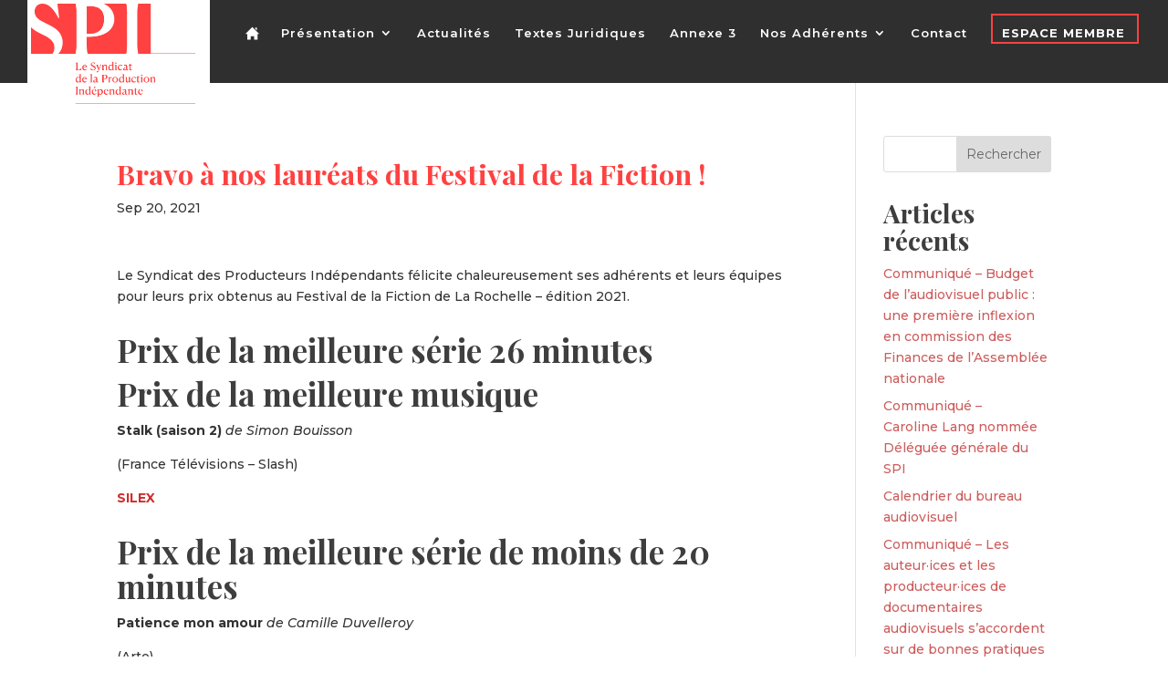

--- FILE ---
content_type: text/html; charset=utf-8
request_url: https://www.google.com/recaptcha/api2/anchor?ar=1&k=6LeRwvwUAAAAALq4phAhnCGS2OqKR2O7SyQp6Y4i&co=aHR0cHM6Ly9sZXNwaS5vcmc6NDQz&hl=en&v=PoyoqOPhxBO7pBk68S4YbpHZ&size=invisible&anchor-ms=20000&execute-ms=30000&cb=2ab01cfhog2j
body_size: 49692
content:
<!DOCTYPE HTML><html dir="ltr" lang="en"><head><meta http-equiv="Content-Type" content="text/html; charset=UTF-8">
<meta http-equiv="X-UA-Compatible" content="IE=edge">
<title>reCAPTCHA</title>
<style type="text/css">
/* cyrillic-ext */
@font-face {
  font-family: 'Roboto';
  font-style: normal;
  font-weight: 400;
  font-stretch: 100%;
  src: url(//fonts.gstatic.com/s/roboto/v48/KFO7CnqEu92Fr1ME7kSn66aGLdTylUAMa3GUBHMdazTgWw.woff2) format('woff2');
  unicode-range: U+0460-052F, U+1C80-1C8A, U+20B4, U+2DE0-2DFF, U+A640-A69F, U+FE2E-FE2F;
}
/* cyrillic */
@font-face {
  font-family: 'Roboto';
  font-style: normal;
  font-weight: 400;
  font-stretch: 100%;
  src: url(//fonts.gstatic.com/s/roboto/v48/KFO7CnqEu92Fr1ME7kSn66aGLdTylUAMa3iUBHMdazTgWw.woff2) format('woff2');
  unicode-range: U+0301, U+0400-045F, U+0490-0491, U+04B0-04B1, U+2116;
}
/* greek-ext */
@font-face {
  font-family: 'Roboto';
  font-style: normal;
  font-weight: 400;
  font-stretch: 100%;
  src: url(//fonts.gstatic.com/s/roboto/v48/KFO7CnqEu92Fr1ME7kSn66aGLdTylUAMa3CUBHMdazTgWw.woff2) format('woff2');
  unicode-range: U+1F00-1FFF;
}
/* greek */
@font-face {
  font-family: 'Roboto';
  font-style: normal;
  font-weight: 400;
  font-stretch: 100%;
  src: url(//fonts.gstatic.com/s/roboto/v48/KFO7CnqEu92Fr1ME7kSn66aGLdTylUAMa3-UBHMdazTgWw.woff2) format('woff2');
  unicode-range: U+0370-0377, U+037A-037F, U+0384-038A, U+038C, U+038E-03A1, U+03A3-03FF;
}
/* math */
@font-face {
  font-family: 'Roboto';
  font-style: normal;
  font-weight: 400;
  font-stretch: 100%;
  src: url(//fonts.gstatic.com/s/roboto/v48/KFO7CnqEu92Fr1ME7kSn66aGLdTylUAMawCUBHMdazTgWw.woff2) format('woff2');
  unicode-range: U+0302-0303, U+0305, U+0307-0308, U+0310, U+0312, U+0315, U+031A, U+0326-0327, U+032C, U+032F-0330, U+0332-0333, U+0338, U+033A, U+0346, U+034D, U+0391-03A1, U+03A3-03A9, U+03B1-03C9, U+03D1, U+03D5-03D6, U+03F0-03F1, U+03F4-03F5, U+2016-2017, U+2034-2038, U+203C, U+2040, U+2043, U+2047, U+2050, U+2057, U+205F, U+2070-2071, U+2074-208E, U+2090-209C, U+20D0-20DC, U+20E1, U+20E5-20EF, U+2100-2112, U+2114-2115, U+2117-2121, U+2123-214F, U+2190, U+2192, U+2194-21AE, U+21B0-21E5, U+21F1-21F2, U+21F4-2211, U+2213-2214, U+2216-22FF, U+2308-230B, U+2310, U+2319, U+231C-2321, U+2336-237A, U+237C, U+2395, U+239B-23B7, U+23D0, U+23DC-23E1, U+2474-2475, U+25AF, U+25B3, U+25B7, U+25BD, U+25C1, U+25CA, U+25CC, U+25FB, U+266D-266F, U+27C0-27FF, U+2900-2AFF, U+2B0E-2B11, U+2B30-2B4C, U+2BFE, U+3030, U+FF5B, U+FF5D, U+1D400-1D7FF, U+1EE00-1EEFF;
}
/* symbols */
@font-face {
  font-family: 'Roboto';
  font-style: normal;
  font-weight: 400;
  font-stretch: 100%;
  src: url(//fonts.gstatic.com/s/roboto/v48/KFO7CnqEu92Fr1ME7kSn66aGLdTylUAMaxKUBHMdazTgWw.woff2) format('woff2');
  unicode-range: U+0001-000C, U+000E-001F, U+007F-009F, U+20DD-20E0, U+20E2-20E4, U+2150-218F, U+2190, U+2192, U+2194-2199, U+21AF, U+21E6-21F0, U+21F3, U+2218-2219, U+2299, U+22C4-22C6, U+2300-243F, U+2440-244A, U+2460-24FF, U+25A0-27BF, U+2800-28FF, U+2921-2922, U+2981, U+29BF, U+29EB, U+2B00-2BFF, U+4DC0-4DFF, U+FFF9-FFFB, U+10140-1018E, U+10190-1019C, U+101A0, U+101D0-101FD, U+102E0-102FB, U+10E60-10E7E, U+1D2C0-1D2D3, U+1D2E0-1D37F, U+1F000-1F0FF, U+1F100-1F1AD, U+1F1E6-1F1FF, U+1F30D-1F30F, U+1F315, U+1F31C, U+1F31E, U+1F320-1F32C, U+1F336, U+1F378, U+1F37D, U+1F382, U+1F393-1F39F, U+1F3A7-1F3A8, U+1F3AC-1F3AF, U+1F3C2, U+1F3C4-1F3C6, U+1F3CA-1F3CE, U+1F3D4-1F3E0, U+1F3ED, U+1F3F1-1F3F3, U+1F3F5-1F3F7, U+1F408, U+1F415, U+1F41F, U+1F426, U+1F43F, U+1F441-1F442, U+1F444, U+1F446-1F449, U+1F44C-1F44E, U+1F453, U+1F46A, U+1F47D, U+1F4A3, U+1F4B0, U+1F4B3, U+1F4B9, U+1F4BB, U+1F4BF, U+1F4C8-1F4CB, U+1F4D6, U+1F4DA, U+1F4DF, U+1F4E3-1F4E6, U+1F4EA-1F4ED, U+1F4F7, U+1F4F9-1F4FB, U+1F4FD-1F4FE, U+1F503, U+1F507-1F50B, U+1F50D, U+1F512-1F513, U+1F53E-1F54A, U+1F54F-1F5FA, U+1F610, U+1F650-1F67F, U+1F687, U+1F68D, U+1F691, U+1F694, U+1F698, U+1F6AD, U+1F6B2, U+1F6B9-1F6BA, U+1F6BC, U+1F6C6-1F6CF, U+1F6D3-1F6D7, U+1F6E0-1F6EA, U+1F6F0-1F6F3, U+1F6F7-1F6FC, U+1F700-1F7FF, U+1F800-1F80B, U+1F810-1F847, U+1F850-1F859, U+1F860-1F887, U+1F890-1F8AD, U+1F8B0-1F8BB, U+1F8C0-1F8C1, U+1F900-1F90B, U+1F93B, U+1F946, U+1F984, U+1F996, U+1F9E9, U+1FA00-1FA6F, U+1FA70-1FA7C, U+1FA80-1FA89, U+1FA8F-1FAC6, U+1FACE-1FADC, U+1FADF-1FAE9, U+1FAF0-1FAF8, U+1FB00-1FBFF;
}
/* vietnamese */
@font-face {
  font-family: 'Roboto';
  font-style: normal;
  font-weight: 400;
  font-stretch: 100%;
  src: url(//fonts.gstatic.com/s/roboto/v48/KFO7CnqEu92Fr1ME7kSn66aGLdTylUAMa3OUBHMdazTgWw.woff2) format('woff2');
  unicode-range: U+0102-0103, U+0110-0111, U+0128-0129, U+0168-0169, U+01A0-01A1, U+01AF-01B0, U+0300-0301, U+0303-0304, U+0308-0309, U+0323, U+0329, U+1EA0-1EF9, U+20AB;
}
/* latin-ext */
@font-face {
  font-family: 'Roboto';
  font-style: normal;
  font-weight: 400;
  font-stretch: 100%;
  src: url(//fonts.gstatic.com/s/roboto/v48/KFO7CnqEu92Fr1ME7kSn66aGLdTylUAMa3KUBHMdazTgWw.woff2) format('woff2');
  unicode-range: U+0100-02BA, U+02BD-02C5, U+02C7-02CC, U+02CE-02D7, U+02DD-02FF, U+0304, U+0308, U+0329, U+1D00-1DBF, U+1E00-1E9F, U+1EF2-1EFF, U+2020, U+20A0-20AB, U+20AD-20C0, U+2113, U+2C60-2C7F, U+A720-A7FF;
}
/* latin */
@font-face {
  font-family: 'Roboto';
  font-style: normal;
  font-weight: 400;
  font-stretch: 100%;
  src: url(//fonts.gstatic.com/s/roboto/v48/KFO7CnqEu92Fr1ME7kSn66aGLdTylUAMa3yUBHMdazQ.woff2) format('woff2');
  unicode-range: U+0000-00FF, U+0131, U+0152-0153, U+02BB-02BC, U+02C6, U+02DA, U+02DC, U+0304, U+0308, U+0329, U+2000-206F, U+20AC, U+2122, U+2191, U+2193, U+2212, U+2215, U+FEFF, U+FFFD;
}
/* cyrillic-ext */
@font-face {
  font-family: 'Roboto';
  font-style: normal;
  font-weight: 500;
  font-stretch: 100%;
  src: url(//fonts.gstatic.com/s/roboto/v48/KFO7CnqEu92Fr1ME7kSn66aGLdTylUAMa3GUBHMdazTgWw.woff2) format('woff2');
  unicode-range: U+0460-052F, U+1C80-1C8A, U+20B4, U+2DE0-2DFF, U+A640-A69F, U+FE2E-FE2F;
}
/* cyrillic */
@font-face {
  font-family: 'Roboto';
  font-style: normal;
  font-weight: 500;
  font-stretch: 100%;
  src: url(//fonts.gstatic.com/s/roboto/v48/KFO7CnqEu92Fr1ME7kSn66aGLdTylUAMa3iUBHMdazTgWw.woff2) format('woff2');
  unicode-range: U+0301, U+0400-045F, U+0490-0491, U+04B0-04B1, U+2116;
}
/* greek-ext */
@font-face {
  font-family: 'Roboto';
  font-style: normal;
  font-weight: 500;
  font-stretch: 100%;
  src: url(//fonts.gstatic.com/s/roboto/v48/KFO7CnqEu92Fr1ME7kSn66aGLdTylUAMa3CUBHMdazTgWw.woff2) format('woff2');
  unicode-range: U+1F00-1FFF;
}
/* greek */
@font-face {
  font-family: 'Roboto';
  font-style: normal;
  font-weight: 500;
  font-stretch: 100%;
  src: url(//fonts.gstatic.com/s/roboto/v48/KFO7CnqEu92Fr1ME7kSn66aGLdTylUAMa3-UBHMdazTgWw.woff2) format('woff2');
  unicode-range: U+0370-0377, U+037A-037F, U+0384-038A, U+038C, U+038E-03A1, U+03A3-03FF;
}
/* math */
@font-face {
  font-family: 'Roboto';
  font-style: normal;
  font-weight: 500;
  font-stretch: 100%;
  src: url(//fonts.gstatic.com/s/roboto/v48/KFO7CnqEu92Fr1ME7kSn66aGLdTylUAMawCUBHMdazTgWw.woff2) format('woff2');
  unicode-range: U+0302-0303, U+0305, U+0307-0308, U+0310, U+0312, U+0315, U+031A, U+0326-0327, U+032C, U+032F-0330, U+0332-0333, U+0338, U+033A, U+0346, U+034D, U+0391-03A1, U+03A3-03A9, U+03B1-03C9, U+03D1, U+03D5-03D6, U+03F0-03F1, U+03F4-03F5, U+2016-2017, U+2034-2038, U+203C, U+2040, U+2043, U+2047, U+2050, U+2057, U+205F, U+2070-2071, U+2074-208E, U+2090-209C, U+20D0-20DC, U+20E1, U+20E5-20EF, U+2100-2112, U+2114-2115, U+2117-2121, U+2123-214F, U+2190, U+2192, U+2194-21AE, U+21B0-21E5, U+21F1-21F2, U+21F4-2211, U+2213-2214, U+2216-22FF, U+2308-230B, U+2310, U+2319, U+231C-2321, U+2336-237A, U+237C, U+2395, U+239B-23B7, U+23D0, U+23DC-23E1, U+2474-2475, U+25AF, U+25B3, U+25B7, U+25BD, U+25C1, U+25CA, U+25CC, U+25FB, U+266D-266F, U+27C0-27FF, U+2900-2AFF, U+2B0E-2B11, U+2B30-2B4C, U+2BFE, U+3030, U+FF5B, U+FF5D, U+1D400-1D7FF, U+1EE00-1EEFF;
}
/* symbols */
@font-face {
  font-family: 'Roboto';
  font-style: normal;
  font-weight: 500;
  font-stretch: 100%;
  src: url(//fonts.gstatic.com/s/roboto/v48/KFO7CnqEu92Fr1ME7kSn66aGLdTylUAMaxKUBHMdazTgWw.woff2) format('woff2');
  unicode-range: U+0001-000C, U+000E-001F, U+007F-009F, U+20DD-20E0, U+20E2-20E4, U+2150-218F, U+2190, U+2192, U+2194-2199, U+21AF, U+21E6-21F0, U+21F3, U+2218-2219, U+2299, U+22C4-22C6, U+2300-243F, U+2440-244A, U+2460-24FF, U+25A0-27BF, U+2800-28FF, U+2921-2922, U+2981, U+29BF, U+29EB, U+2B00-2BFF, U+4DC0-4DFF, U+FFF9-FFFB, U+10140-1018E, U+10190-1019C, U+101A0, U+101D0-101FD, U+102E0-102FB, U+10E60-10E7E, U+1D2C0-1D2D3, U+1D2E0-1D37F, U+1F000-1F0FF, U+1F100-1F1AD, U+1F1E6-1F1FF, U+1F30D-1F30F, U+1F315, U+1F31C, U+1F31E, U+1F320-1F32C, U+1F336, U+1F378, U+1F37D, U+1F382, U+1F393-1F39F, U+1F3A7-1F3A8, U+1F3AC-1F3AF, U+1F3C2, U+1F3C4-1F3C6, U+1F3CA-1F3CE, U+1F3D4-1F3E0, U+1F3ED, U+1F3F1-1F3F3, U+1F3F5-1F3F7, U+1F408, U+1F415, U+1F41F, U+1F426, U+1F43F, U+1F441-1F442, U+1F444, U+1F446-1F449, U+1F44C-1F44E, U+1F453, U+1F46A, U+1F47D, U+1F4A3, U+1F4B0, U+1F4B3, U+1F4B9, U+1F4BB, U+1F4BF, U+1F4C8-1F4CB, U+1F4D6, U+1F4DA, U+1F4DF, U+1F4E3-1F4E6, U+1F4EA-1F4ED, U+1F4F7, U+1F4F9-1F4FB, U+1F4FD-1F4FE, U+1F503, U+1F507-1F50B, U+1F50D, U+1F512-1F513, U+1F53E-1F54A, U+1F54F-1F5FA, U+1F610, U+1F650-1F67F, U+1F687, U+1F68D, U+1F691, U+1F694, U+1F698, U+1F6AD, U+1F6B2, U+1F6B9-1F6BA, U+1F6BC, U+1F6C6-1F6CF, U+1F6D3-1F6D7, U+1F6E0-1F6EA, U+1F6F0-1F6F3, U+1F6F7-1F6FC, U+1F700-1F7FF, U+1F800-1F80B, U+1F810-1F847, U+1F850-1F859, U+1F860-1F887, U+1F890-1F8AD, U+1F8B0-1F8BB, U+1F8C0-1F8C1, U+1F900-1F90B, U+1F93B, U+1F946, U+1F984, U+1F996, U+1F9E9, U+1FA00-1FA6F, U+1FA70-1FA7C, U+1FA80-1FA89, U+1FA8F-1FAC6, U+1FACE-1FADC, U+1FADF-1FAE9, U+1FAF0-1FAF8, U+1FB00-1FBFF;
}
/* vietnamese */
@font-face {
  font-family: 'Roboto';
  font-style: normal;
  font-weight: 500;
  font-stretch: 100%;
  src: url(//fonts.gstatic.com/s/roboto/v48/KFO7CnqEu92Fr1ME7kSn66aGLdTylUAMa3OUBHMdazTgWw.woff2) format('woff2');
  unicode-range: U+0102-0103, U+0110-0111, U+0128-0129, U+0168-0169, U+01A0-01A1, U+01AF-01B0, U+0300-0301, U+0303-0304, U+0308-0309, U+0323, U+0329, U+1EA0-1EF9, U+20AB;
}
/* latin-ext */
@font-face {
  font-family: 'Roboto';
  font-style: normal;
  font-weight: 500;
  font-stretch: 100%;
  src: url(//fonts.gstatic.com/s/roboto/v48/KFO7CnqEu92Fr1ME7kSn66aGLdTylUAMa3KUBHMdazTgWw.woff2) format('woff2');
  unicode-range: U+0100-02BA, U+02BD-02C5, U+02C7-02CC, U+02CE-02D7, U+02DD-02FF, U+0304, U+0308, U+0329, U+1D00-1DBF, U+1E00-1E9F, U+1EF2-1EFF, U+2020, U+20A0-20AB, U+20AD-20C0, U+2113, U+2C60-2C7F, U+A720-A7FF;
}
/* latin */
@font-face {
  font-family: 'Roboto';
  font-style: normal;
  font-weight: 500;
  font-stretch: 100%;
  src: url(//fonts.gstatic.com/s/roboto/v48/KFO7CnqEu92Fr1ME7kSn66aGLdTylUAMa3yUBHMdazQ.woff2) format('woff2');
  unicode-range: U+0000-00FF, U+0131, U+0152-0153, U+02BB-02BC, U+02C6, U+02DA, U+02DC, U+0304, U+0308, U+0329, U+2000-206F, U+20AC, U+2122, U+2191, U+2193, U+2212, U+2215, U+FEFF, U+FFFD;
}
/* cyrillic-ext */
@font-face {
  font-family: 'Roboto';
  font-style: normal;
  font-weight: 900;
  font-stretch: 100%;
  src: url(//fonts.gstatic.com/s/roboto/v48/KFO7CnqEu92Fr1ME7kSn66aGLdTylUAMa3GUBHMdazTgWw.woff2) format('woff2');
  unicode-range: U+0460-052F, U+1C80-1C8A, U+20B4, U+2DE0-2DFF, U+A640-A69F, U+FE2E-FE2F;
}
/* cyrillic */
@font-face {
  font-family: 'Roboto';
  font-style: normal;
  font-weight: 900;
  font-stretch: 100%;
  src: url(//fonts.gstatic.com/s/roboto/v48/KFO7CnqEu92Fr1ME7kSn66aGLdTylUAMa3iUBHMdazTgWw.woff2) format('woff2');
  unicode-range: U+0301, U+0400-045F, U+0490-0491, U+04B0-04B1, U+2116;
}
/* greek-ext */
@font-face {
  font-family: 'Roboto';
  font-style: normal;
  font-weight: 900;
  font-stretch: 100%;
  src: url(//fonts.gstatic.com/s/roboto/v48/KFO7CnqEu92Fr1ME7kSn66aGLdTylUAMa3CUBHMdazTgWw.woff2) format('woff2');
  unicode-range: U+1F00-1FFF;
}
/* greek */
@font-face {
  font-family: 'Roboto';
  font-style: normal;
  font-weight: 900;
  font-stretch: 100%;
  src: url(//fonts.gstatic.com/s/roboto/v48/KFO7CnqEu92Fr1ME7kSn66aGLdTylUAMa3-UBHMdazTgWw.woff2) format('woff2');
  unicode-range: U+0370-0377, U+037A-037F, U+0384-038A, U+038C, U+038E-03A1, U+03A3-03FF;
}
/* math */
@font-face {
  font-family: 'Roboto';
  font-style: normal;
  font-weight: 900;
  font-stretch: 100%;
  src: url(//fonts.gstatic.com/s/roboto/v48/KFO7CnqEu92Fr1ME7kSn66aGLdTylUAMawCUBHMdazTgWw.woff2) format('woff2');
  unicode-range: U+0302-0303, U+0305, U+0307-0308, U+0310, U+0312, U+0315, U+031A, U+0326-0327, U+032C, U+032F-0330, U+0332-0333, U+0338, U+033A, U+0346, U+034D, U+0391-03A1, U+03A3-03A9, U+03B1-03C9, U+03D1, U+03D5-03D6, U+03F0-03F1, U+03F4-03F5, U+2016-2017, U+2034-2038, U+203C, U+2040, U+2043, U+2047, U+2050, U+2057, U+205F, U+2070-2071, U+2074-208E, U+2090-209C, U+20D0-20DC, U+20E1, U+20E5-20EF, U+2100-2112, U+2114-2115, U+2117-2121, U+2123-214F, U+2190, U+2192, U+2194-21AE, U+21B0-21E5, U+21F1-21F2, U+21F4-2211, U+2213-2214, U+2216-22FF, U+2308-230B, U+2310, U+2319, U+231C-2321, U+2336-237A, U+237C, U+2395, U+239B-23B7, U+23D0, U+23DC-23E1, U+2474-2475, U+25AF, U+25B3, U+25B7, U+25BD, U+25C1, U+25CA, U+25CC, U+25FB, U+266D-266F, U+27C0-27FF, U+2900-2AFF, U+2B0E-2B11, U+2B30-2B4C, U+2BFE, U+3030, U+FF5B, U+FF5D, U+1D400-1D7FF, U+1EE00-1EEFF;
}
/* symbols */
@font-face {
  font-family: 'Roboto';
  font-style: normal;
  font-weight: 900;
  font-stretch: 100%;
  src: url(//fonts.gstatic.com/s/roboto/v48/KFO7CnqEu92Fr1ME7kSn66aGLdTylUAMaxKUBHMdazTgWw.woff2) format('woff2');
  unicode-range: U+0001-000C, U+000E-001F, U+007F-009F, U+20DD-20E0, U+20E2-20E4, U+2150-218F, U+2190, U+2192, U+2194-2199, U+21AF, U+21E6-21F0, U+21F3, U+2218-2219, U+2299, U+22C4-22C6, U+2300-243F, U+2440-244A, U+2460-24FF, U+25A0-27BF, U+2800-28FF, U+2921-2922, U+2981, U+29BF, U+29EB, U+2B00-2BFF, U+4DC0-4DFF, U+FFF9-FFFB, U+10140-1018E, U+10190-1019C, U+101A0, U+101D0-101FD, U+102E0-102FB, U+10E60-10E7E, U+1D2C0-1D2D3, U+1D2E0-1D37F, U+1F000-1F0FF, U+1F100-1F1AD, U+1F1E6-1F1FF, U+1F30D-1F30F, U+1F315, U+1F31C, U+1F31E, U+1F320-1F32C, U+1F336, U+1F378, U+1F37D, U+1F382, U+1F393-1F39F, U+1F3A7-1F3A8, U+1F3AC-1F3AF, U+1F3C2, U+1F3C4-1F3C6, U+1F3CA-1F3CE, U+1F3D4-1F3E0, U+1F3ED, U+1F3F1-1F3F3, U+1F3F5-1F3F7, U+1F408, U+1F415, U+1F41F, U+1F426, U+1F43F, U+1F441-1F442, U+1F444, U+1F446-1F449, U+1F44C-1F44E, U+1F453, U+1F46A, U+1F47D, U+1F4A3, U+1F4B0, U+1F4B3, U+1F4B9, U+1F4BB, U+1F4BF, U+1F4C8-1F4CB, U+1F4D6, U+1F4DA, U+1F4DF, U+1F4E3-1F4E6, U+1F4EA-1F4ED, U+1F4F7, U+1F4F9-1F4FB, U+1F4FD-1F4FE, U+1F503, U+1F507-1F50B, U+1F50D, U+1F512-1F513, U+1F53E-1F54A, U+1F54F-1F5FA, U+1F610, U+1F650-1F67F, U+1F687, U+1F68D, U+1F691, U+1F694, U+1F698, U+1F6AD, U+1F6B2, U+1F6B9-1F6BA, U+1F6BC, U+1F6C6-1F6CF, U+1F6D3-1F6D7, U+1F6E0-1F6EA, U+1F6F0-1F6F3, U+1F6F7-1F6FC, U+1F700-1F7FF, U+1F800-1F80B, U+1F810-1F847, U+1F850-1F859, U+1F860-1F887, U+1F890-1F8AD, U+1F8B0-1F8BB, U+1F8C0-1F8C1, U+1F900-1F90B, U+1F93B, U+1F946, U+1F984, U+1F996, U+1F9E9, U+1FA00-1FA6F, U+1FA70-1FA7C, U+1FA80-1FA89, U+1FA8F-1FAC6, U+1FACE-1FADC, U+1FADF-1FAE9, U+1FAF0-1FAF8, U+1FB00-1FBFF;
}
/* vietnamese */
@font-face {
  font-family: 'Roboto';
  font-style: normal;
  font-weight: 900;
  font-stretch: 100%;
  src: url(//fonts.gstatic.com/s/roboto/v48/KFO7CnqEu92Fr1ME7kSn66aGLdTylUAMa3OUBHMdazTgWw.woff2) format('woff2');
  unicode-range: U+0102-0103, U+0110-0111, U+0128-0129, U+0168-0169, U+01A0-01A1, U+01AF-01B0, U+0300-0301, U+0303-0304, U+0308-0309, U+0323, U+0329, U+1EA0-1EF9, U+20AB;
}
/* latin-ext */
@font-face {
  font-family: 'Roboto';
  font-style: normal;
  font-weight: 900;
  font-stretch: 100%;
  src: url(//fonts.gstatic.com/s/roboto/v48/KFO7CnqEu92Fr1ME7kSn66aGLdTylUAMa3KUBHMdazTgWw.woff2) format('woff2');
  unicode-range: U+0100-02BA, U+02BD-02C5, U+02C7-02CC, U+02CE-02D7, U+02DD-02FF, U+0304, U+0308, U+0329, U+1D00-1DBF, U+1E00-1E9F, U+1EF2-1EFF, U+2020, U+20A0-20AB, U+20AD-20C0, U+2113, U+2C60-2C7F, U+A720-A7FF;
}
/* latin */
@font-face {
  font-family: 'Roboto';
  font-style: normal;
  font-weight: 900;
  font-stretch: 100%;
  src: url(//fonts.gstatic.com/s/roboto/v48/KFO7CnqEu92Fr1ME7kSn66aGLdTylUAMa3yUBHMdazQ.woff2) format('woff2');
  unicode-range: U+0000-00FF, U+0131, U+0152-0153, U+02BB-02BC, U+02C6, U+02DA, U+02DC, U+0304, U+0308, U+0329, U+2000-206F, U+20AC, U+2122, U+2191, U+2193, U+2212, U+2215, U+FEFF, U+FFFD;
}

</style>
<link rel="stylesheet" type="text/css" href="https://www.gstatic.com/recaptcha/releases/PoyoqOPhxBO7pBk68S4YbpHZ/styles__ltr.css">
<script nonce="zZQWwZqBRnQ3Xs8CFbUPsg" type="text/javascript">window['__recaptcha_api'] = 'https://www.google.com/recaptcha/api2/';</script>
<script type="text/javascript" src="https://www.gstatic.com/recaptcha/releases/PoyoqOPhxBO7pBk68S4YbpHZ/recaptcha__en.js" nonce="zZQWwZqBRnQ3Xs8CFbUPsg">
      
    </script></head>
<body><div id="rc-anchor-alert" class="rc-anchor-alert"></div>
<input type="hidden" id="recaptcha-token" value="[base64]">
<script type="text/javascript" nonce="zZQWwZqBRnQ3Xs8CFbUPsg">
      recaptcha.anchor.Main.init("[\x22ainput\x22,[\x22bgdata\x22,\x22\x22,\[base64]/[base64]/[base64]/[base64]/[base64]/[base64]/KGcoTywyNTMsTy5PKSxVRyhPLEMpKTpnKE8sMjUzLEMpLE8pKSxsKSksTykpfSxieT1mdW5jdGlvbihDLE8sdSxsKXtmb3IobD0odT1SKEMpLDApO08+MDtPLS0pbD1sPDw4fFooQyk7ZyhDLHUsbCl9LFVHPWZ1bmN0aW9uKEMsTyl7Qy5pLmxlbmd0aD4xMDQ/[base64]/[base64]/[base64]/[base64]/[base64]/[base64]/[base64]\\u003d\x22,\[base64]\\u003d\x22,\x22woXDm8Kjw6wLN2ldbEPCkMKCw6EmZ8O2I3nDtsKrZULCscO5w4NmVsKJF8KGY8KOLMK7wrRPwrPCqh4LwqlBw6vDkS1uwrzCvkQ3wrrDokFqFsOfwr1Aw6HDnmbCjF8fwovCs8O/w77CosKSw6RUJXNmUnvCvAhZaMKRfXLDjMKNfydRZcObwqk/[base64]/[base64]/[base64]/DmS3CsMOuPcKPw5QawrsDw5g9QcOhE8Kbw5TDrMKcJS5pw5jDicKJw6YceMO0w7vCnzvChsOGw6o2w6bDuMKewqbCq8K8w4PDuMKPw5dZw67Dm8O/YF4GUcK2woHDsMOyw5kpOCU9woZoXE3CmT7DusOYw6nCrcKzW8KuZhPDlHotwoorw6JewpvCgwPDksOhbz/[base64]/[base64]/DtcKIEMO7RmvCs8OKd8Kfw41GX8Kcw7rCn0VDwoEMSA0wwrXDglrDu8Opwp3DncKNOiFqw4rDvcKYwp/[base64]/DgcKGRXQAdjg8OATCpsO5JsKYw4FuLcOgw6B/GHrDozzCrWnCmH3CssO0VATDvcObPcKOw5olAcKAIxDCqsKkaCIldMKtOyJEw5VwfsKwdDHDssOawrDCmFlJZcKLVy8Fw71Iw4/ChcKFDMKIRsKIw70ewr/[base64]/CvmLDjTYUwoQSFVvClAXDiUdzAcOIw5nCtX7DnMOtYXpsw7RPRU18wrfDrcKxw6gLwo0nw5ZlwpjDnz4/[base64]/w7/[base64]/CuS5DwoleVMOzKsKdw7Bawpd4YsOhAMKCe8OrMsKqw6E7cnPCu3PDicOPwp/DhsO6ZcKtw5vDqsKWw798dMKYK8K8w6Uwwp8sw5VEwoQjwpXDisOow4/Do1pyQcOtFMKhw4REwq3CrsK7w445VS1Rw47DjWpQOyTCrGQsEMKrw783worDmklxwpvCvzPCjMOhw4nDp8Ovw63Do8KGwrB7asKdDRnCrcOkBcK/XcK4wpxdwpPDhWB6w7XDiV9MwpzDgWtgIyzDinnDsMKtwoDCtcKow6t+DXJWw6fCncOgYsOOw5QZwpvCuMO+wqHDgMKMN8O4w4LCrUc4wosjXxcdw4EtWsKIbjlKw44ywqvCskMVwqTCgcKGMyguRSfDqzHCmcO/w7zCvcKGwohDIkhswoTDrhXCnsKIWG5KwoLCmMKXw64RKEEvw6PDgEDCmMKewo8necK1QcOcwo/DoW3DucO8wodEwrU0PcOxw5g+ZsK7w7DCr8KzwqDCpGTDvMKCw5prwqNMwphgesONw4hNwpnCkzpaAkbDlsOyw7MOQGIzw7XDoxTCmsKHw78Mw5DDrznDvCBlV2nDo1XDmEwtMUzDtBTCj8ObwqjCpsKJw4UobcOgf8ODw6fDiyrCv2vCmB/DpjLDvj3Cn8O2w71vwqpFw7BWQizCjcOlwrfDq8O5w77CpiHCnsKbw7FMZgo0wpl6w7ZGc17CrsO2w7UCw5FUCjfDkMKjYMKdaWokwqBeDFHDg8KIwr/Dr8KcGXXColrCvcOiUcOaKsKjw43DncKbKU8RwozCjMOIU8OABCzCvGHCp8O3wr8EejDDqD/CgMOKw4HDkUQpVsOdw6Apwr4wwpwiYjxnMwlcw6vCrgQGL8KswrRlwq84wrDCtMKuwojCqiIxwrJWwrgXKxF+w7gBw4cew7nDsEpMw5HDscK5wqYlQ8KWRsOSwq0Fw4XCoR/DpsO0w6fDgsKjwqgpQMOhw4ApbcOfw6zDtMOUwpxPSsKfwqshw6fCkXDCl8KbwrsWAMKsUFBfwrPCj8KLKcK/MHloY8OQw4pZWcKWY8Ktw4s7LjAwW8OgEMK5w4p+R8O/DcK0w7tew7XCgyfCqcOJwo/Cv3LCqcKyF33ChMOhFMKMEcKkw6TDkQQvCMKrw4HChsKJK8Kow7wpw4HCrQUpw50gbMKwwqjCosOpZMOzSWbCg0MRdTBGZSXCmzbCosKfQXQxwpfDlSNxwpLCq8Kmw4zCp8O/LEzCvgzDh1XDqHBgOsOYJzoywqjCnsOkIcOdX00wVcKvw58sw5rCgcOlXsK2eWDDqT/Cg8KsG8OYA8Kxw5gxwrrCtjQ9YsK9w5oZwqFKwqRYw7p8w6oKwrHDgcKERjLDr1d8VwvCtVHDmDYvRjgqw5cjwrnDrMO8w6kkCcKZHnJWO8OmFcKcVMKFw4BIwpNMWsOnEB5pw5/CqMKawpnDkgYJQEnChEFKJMOeNXDCgQLCrlvDucK5JsO2w7PCsMKIW8ODeRnCkMKTwp0mw7USVcKmwqfDoivDqsK+cjAOwpYTw6rDjAfDrAnCkQktwoVoEhfCmMODwrTDnMKRQcORwqfCtj/Ciyd9eh/CpxsxWEt+woXCmcOqAcKSw40ow6/Cr1LCrMOmPErDr8OJwojCmkEaw5ZfwoPCjW7DhMKQwpJawql3DSjDtgXCrcKBw7UGw5LCkcKtwoPCj8OYEx5lw4XDpDJUeVnCqcKWTsO+OMKjw6RNSsKyecK2w6U3aklRIB8gwqXDr33CnkMCF8Khc27DisOWP0/CrcKgBsOAw5JlLBvCmAhQXDrDjkxEwo59wrfDujUuw4o3ecOsTA9pB8OKw4oPwrR3Vx9FP8O8w5ETaMK7ZsKDXcOWfmfCnsOFw69mw5jDi8Obw4nDi8ONVjrDp8KLdcO2NsOZXmXDvBjCr8OHw7vCgMKow41cw6TCp8OEw4XCocK8bHxWSsK+wo1nw6PCuVBCY1/[base64]/Cv8OaYHfCgm3DhMKLIcKHHThXFmvDs3YvwpDCm8K6w6fDjsO7wofDqTXCqCjDiDTDpWbDicKeWMK3wrwTwpo9XEpzwpHCqGB4w6gzH2Fjw5F0KMKIHFXCkFFMw74cZcK5MMKEwqJCw6fDocKqUMOMA8OmJUIyw4/DqMKCeltHRcK/[base64]/DhsOiE18AwoTDj8K2Y8KtTXzDgS3DsMKsFMKyRsKUZcOiwowqw6DDj1Mtw6E4TMOJw6rDhsO8Kws/w43CgsO+csKNUREgw4R0XsO/wr9KLMKVCMOHwrgrw4TCq1I5OsOxEMO8LknDqMO1Q8OKw4rDtBQcHmAZGWwCKDUew5zDhh9hYMOjw5vDtcOrwpDDtcO4W8K/worDt8OBwoPDuzZeX8OBRT7DtsOQw5A2w4LDtMKyP8KffDrDnAzCvVdjw7vCucKSw51KKUU9JcONGnnCm8OYw7vDlFR0IMOjbj/DmlgYw4TCpMKpNkDDiHFEw6zCrznCgCZ1AFLCrjEUAScnbcKRw7bDvD/CiMKjYExbwpdrwqnCqk0xH8KBGi/DujQdw7rCsFFHbMO4w4XCuQIQcRPCk8KxSSsnUBzCpDtNw7plw4onJ0JVw68kBMOgasKvfQAFFEd/wpLDvsK3b0zDpzouSzHDp1N+QMKoKcKgw51JUFFsw5Ilw6bCjXjChsK9wrVcRDvDhMKkeC/ChyUIwotxVhQ0Dzl9wpPCmMO5w6HCp8OMw6/DglXCh35NGsOjwoV4SsKWb2TCv2BqwpjCuMKLw5rDl8OPw7zDhg3ClBzCqMKYwpoowofDhsO1U2xFbsKbw4jDmXLDj2XCsR/Ct8KwNBJFEkgARxBbw78Pw45jwqbCh8Kowqxow5/Dj0XCin/Dgyk2HsK8AR5QHcOQEsKqwq7Do8KWdVFbw7fDvcK2wp1Kw6rDjcKGf2DDssKjTRzCk3dhw7oQWMK1anhZw7Y/wpw9wrHDrhPCjgpvw6TDhMK8w4hQS8OIwpXDqMK9wpfDvUXCh3lXWS/[base64]/[base64]/DrcKHw43DmirCksKaw4Z8w4fCg1zCsSNIw44IQ8O4d8K5VxTDiMKewqVPLsK1ak4Qa8Kawo4yw4bClFrDjsOUw7Ild2Yiw58hEWxLw7l4csOhOW7Do8KwZU7DgcKIM8KTJx/DviPCg8Okw6TCo8K3Fjxbw7JdwplJLUIYGcOTCMKswo/DgMOmKWvDnMKQwqohw5wnw6pQwp3CscKKRcOYw5nDmmDDgHbDicKvJcK/HWwVw6DCp8KCwobCkEtcw4zCjsKMw4c/[base64]/wo3CsMKzRw0ZVcOYw5rDqW88eMKtw4LCjV7DqsOow7JVfD9rwpDDi3/CnsOmw5YAwrLDm8KSwpfDpkZ9Y0bCm8KfDsKmwofCsMOlwocrw4zCjcKadXHDgsKHfAXClcK1Vi/Dqy3CtcOWWRzCsSPDpcKgwp5mM8OPZcKfIcKEKDbDmsOsbcOOG8OxR8KXwr/DpcKYQAlXw6/CjcOeTWnDsMO1OsKqOcKrw6xkwp0+bsKMw5fDs8OXYcOzLRTCnkTCmsO3wp4gwrpxw5Jew6rCsGbDkWXDnTfCtSjDicOQV8O1wqjChMO1w6fDsMOHw7fCl2I7LcOOVVrDnC49w5DCmVl3w5Y/[base64]/DtMK4w4JgPlnDhjhHcAZqSlUxYsOgwoLCl8OcSsK4S2puNF/Cs8OzbcOHIsKCwp8paMOtwqVFMcKkwoQaGCkuBn4idEJnFcO5HQ/DrEnCvwhNw6QEwpPDl8OTSWhuw5xAQ8OswobCgcKdw4/CkMO5w5HDl8KxIsKswqQqwrfDt0rCgcKvbcOWQ8OLXgfDlWkTw701dMOzw7LDvktRw7g6UsKYUkTDk8Odwp1UwoXCsn4dwr7CukZ1wp3DhBQwwqxhw4ljLG3Cq8OuBsOVw4AywoPCncK/w5zCqC/[base64]/[base64]/[base64]/DnA9LaystwpA7d8KHDjpZwqfCmX5fBDPCkcKzSMOTwrQZw67CgMOqc8O+w6/[base64]/CtmQwR8KbPXfCmcOfUsKOwqQlw7x8w7dyw4MhOMOeQnwNwoJCw7jCnsO8YkwrwpnCnm8pI8Knw4fCpsO1w7AabW/Cg8Oue8KhBjHDpnDDk03CicK7AmvDmwHCtBPDg8K9wpfCnWUuE2gceSsJWMKJZMO0w7jCiWTDlmU0w5zDk08fIVLDjxzCj8OvwqTCuTUGYMKlw60Ew51Sw7/Dq8Kkw61GXMONc3YKwpdCwp7CqcKZei0fOSUCw41owpsYwqDCr2jCssK+wowuJ8K9wqjCvlLDljPDnMKMBDjDtAJDJx/DmsKAYSk4eifDrsKACzFFFMOfw7x6RcOPw57CiUvCiEdywqZeE3w9w44/RyTDj3/CtDPCv8O7w4HCtBYdFnDClHgUw6jCkcKtW31yMBPDrhslX8KawrfCg2vChAHDksO9wpXDnxvDjFzCh8OowrHCosK8ccODw7hTcGBdRUHCjAPComhzwpDDvcKXd18LAsOXw5bCiGXCqnNJwpzDhjBmYMKVXkzCvSzDjcKEJ8OoeD/Dh8OaKsK/AcO+w7bDkgwPAwzDn2sawqBfwqPCsMK5asOnSsKVasOOwq/DssKAwp8lw54Pw7TDjFbCvyATZmVtw6orw7nCpE4lckJtcw9cw7ZpUXcOB8OnwqXDnibCnEBWSsK5w7Igw5EBwqTDp8K2wr05AlPDgMK4IW3ClWAtwohhwqPCg8OiX8K/[base64]/CsC7CrcOGY0RjGyo4ecKHH0omw5jDlQLDjXfCmjXCscKzw4vCmW1XSTQEwqHDlUkrwoR+w7EVGcOnXljDk8KAQcOHwrRNZMKlw4bCmsKOcGLCiMKhwrtow7LCr8OWEwUOB8Kmw5bDv8Omw6xlMFtPSTFpwojDq8KNwoTDjcOAX8O0NcKZwr/[base64]/CgMOcwoEFwrjDpcOOZHcUbMOcYi7CnjPDqMKtXB1gSWfDnMKzGz0oWQESwqAEw6nChmbDrMKHIsKjbQ/DqsKaMzXDhsObMSAiworCpnrCnsKew4XDksKmw5Fpw5bDo8KMYl7DtAvDo2Icw5wEw4XCuGp+wpLCgWTCnz11wpbDtRoyGcOow7rCjQ/DpzpAwpghw7PCtcKMw7pUEmJRMsK0DMK+N8OSwrx9w5DCl8Osw7oSCFwVDcKCWTsJDiMCwo7DrWvCrTVGMBVnwojDnDNBw6HCuU9sw5zDhB/Dm8KFDsKUJGpIwrnCiMKzw6XCk8OGw6PDrsOqw4DDn8KDwqrDl0nDil5Uw49rwo/DkEvDisKKL28zdysjw5oPHHg+wqgJPcK2MGdICA7Ch8Kswr3DtsKSwp01w644woQiIFHDi3/Cu8KAUT1CwpdQXcOmb8KCwrAJbcKkwoodw49XKXwYw78Iw6o+Q8O4IVXCszHDkzxEw7/ClsK+wp3CgcKEw7nDkwDCrX/[base64]/CrMOMw50fMMKuw7FLwrM5w7/CtcOYTnrCuMKGaTcSWsOYw6RcSGhBTXbCslnDoFQLwql0wqFsJgYHVcOxwrF7Gw/CrQzDp0BPw4p2cxzCl8OzDmXDicKeJX3Cn8Krw5xqLFB/[base64]/DjBMkw5E4wqFRdMKuYBfDn8OFRMKBwq/Du8KTwr8YWjzCrnXDqCR0wqEnw7LClcKOTm/DmcK4EmXDnsOTRMKFVQ3CoR55w79owqzCvhwsDsOaEkgxwpchYMKfwo/Dok3CkU7DlAvCnsKdwpvDlcOCfsObTRwEw4JSJVRpUcOtUF7CocKLK8K3w6U3IgrDrRceR2TDv8KNw4UoT8KPZQtVw4kAw4YMw6pKw4fClGzCp8KRehs2ZsO2QsOaQcOCe2RfwoLDtWADwowOSlbCgMK5wpY4RFByw706w4fCrsK2O8KGLGsoW1/CncKdbcOVfMOfVywlRkbDt8KoEsOcwoXCgQfDrFFnInrDnDQ+WVIVwpbCjSrDix/DplTChMOiwo7Dt8OrFsO1KcOXwqBRbHxrR8Kew4vCgcK0QcOzMlRDJsOKw4ZIw7zDsFJLwqzDtsK+woA0w6h1w4XDqnXDoGDDoR/CpcK3RMOVXzJ0w5LCgCfDuUosSGrDnyTCgcOew73DpsOdZXd5w5PDrMKfVGDCmMOVw4xTw49se8O5LMOce8OywrNNZ8OUw45qwo7DnnoOFTJXUsO6w6tdbcOnazV/[base64]/DjcOFEhN/eFAfwobCrwwVwo3CrMOwwr/CmsORHX3Du3h1GFIbw4zCkcKTWS5hwpzCjsKQQkQeYsKNEjxBw541wrAUBMOAw4Awwo3CvEPDh8OVI8OQJGASPR01VcOjw50Tb8OBw6Uyw44LdXU+wrzDrWJIwrzCtBvCucKWNcK/wrNRMsK2MMO5dsOFwojDqGQ9wqjCr8OowoUqw5/DkcOdwpDCq0LChMOcw6ojLhHDisOTdj1nD8KPw547w6ExDSFowrE6w6dgZTbDgi0fDcKSFMOsdsKHwp4pw58MwpDDild4SDfDiFcOw6Z8DT1YbsKAw7fDjzoWalzDvU/[base64]/CtDARQMOJwpzDocKPRlPCsAE+XyfCmV3DjMKJw57CmTjCpsK5w5/CvDbChhDDlmEUHMOPKl9nOn7DoztHS2pfw6nCl8O+U1U1axHClMOqwrkfHwAWeRfClMOSw57Ds8Klw5LDsy3DksKQwprCpQl3w5vDlMOKwpTDscOQQ0fDm8Oewq5yw75twpLDmcOrwoNEw6hpbFlGDsKwFATDhB/Cq8O1eMOdLMKfw7TDmcK8LcOrw5lRC8OsSWfCryNpw70qQ8K7X8KrcxYyw4tXC8K2Nn3DvsKyBxLDlMO/[base64]/[base64]/wqILZmAuw6BWR8O8w6NgPcKSwqLDrsOLw7siwpAzwoAnBk0yDcO9wo8QHMKGwpDDgcKFwqxfP8KnFBsWwpY+TMK/w6zDvy4qw43CtFgRwqcyw6zDqsOmwpzCt8Kqw7PDqAlqw4LCjB82bg7CmMKpw4cSOW9UXEPCpQDCsGxQwoRYwpbDlGENwqTCsT/DlirChsO4RCvDu0DDqQg6MDPCg8KzDmJLw6TDsnjDrznDmFlPw7fDjsOywoLDvisgw4ZwaMOqKMKww4bDmcK0DMK+DcOsw5DDocK3NcK5KcKVDsKxwrXCnsKrwp4/wrfCqHw7w5pjw6MDw5ogw43DsDjDuELDh8OCwq3Dg1IJwrfDtcO1PG59w5bDiGXCkzHDsGTDskt/wo0Kwqo2w7IrNxloAFlBLsOrWcOGwoQLw7PCm1NvCigvw4PDqcOxN8OYaEAHwqXDtcKGw5XDhcOXw54Vwr/Dm8K2BcOnw5bDrMOtNVMOw5fClHfCpRPCvgvCmRbCqWnCqWIFU0FEwo4WwpjDgRE5woXCrMKrwpLDicOCw6Q4wo4hR8OCwqZxdAMFwqMhCsOxwpQ/wok8XiMOw7I8JhPCpsODZC1Iw7nCo3HDksKBw5LCrcKxw6jCnsKCKcKiWcKxwpEdMwR7FX/[base64]/Cj8KZXCXCkQjCssKvX3XDhQRMwqVdworCvcORNQrDgMKBw4Z4w6PCnm7DuDPCgsKqLVc9TsKbd8KxwqPCucKUXcOtKyloBTxMwqzCsjDCmMOkwrfDq8OcUMO4EALCs0RbwqDCi8Kcwq/DhMO0Ri/[base64]/CvcOrwo0/[base64]/CkcKiw69nQwNEw6DDsTvCu8OlWAQ0WhDCojnCkDMNcA9tw5PDoDZuIcKJG8KoPBnDkMOUw47Dmj/DjsOoNE7DvMO/wqtOw7AwQWZJDQzCr8OuGcOULjljO8OVw55jwpPDky3Dh3wdwp7Cv8ORGMOqT3bDlRx9w4pcw6/Cm8Kken/CjXlTC8OZwq/DlMOadcOww7bCvVzDrQ0lWsKrcC1VeMKRVcKUwr8Lw7cDw4PCgcOjw5rCvG4Uw6jDhUslYMO/wqAyVsKdYmILHMOgw6bDpcOSw4rCgVzClsKSwofDmVjCuGPCqi/CjMKyKkrDtDnCsRbCq0BAwpdvwqlGwqPDkDEzwrXCvj9/wqXDo1DCo2fCgzzDlMK9w4Ipw4TDl8KMCDDCpXfDuTcZEWTDhMO4wrHCsMOSMsKvw5U3wrLDqT94w5/Cm3VzUsKTw5vCpMKrFMKGwrZswoXDnMODYsKVwq/[base64]/Cg8OxEMOtwoNFwoPDlcKQwpcJd3rCusKoV8OzOMOwRyd3w717MVUbwqzCncKPw717YMKEHcOWNsKJw6fDplzCuxdRw7nDlMOYw7/Dv3jCgEQlw6UgRWrCi3x3SsOtw7dOw6nDu8KofTAwLcOmLsOIwr7DsMK/[base64]/w63DvUTCo8O2woPDi8K0JEMZw6lbw49PcMKDNw3Dk8KTWyrDscK2FG7CmUbDi8K/HsK7W1kLwpLCkUU2w4Yfwr4awqvCgC3DncKSB8Khw5gxTT0VDsOURMKoOW3Cm3xhw4ExTl5vw5jCmcKFRF7CjGTCl8KaBh/CvsOONSUjGMOBw7XCjiAAw73DosKDwp3ClA4yfcOQTSsBSjMPw5AVTWEAeMKsw4oVJnpoD0LDg8KVwqzCtMKmw5wne0kIwqbCqgjCoATDv8O1wqodPMObA2R4w6ZQJ8KowpkgAsK/[base64]/XcOrOyRew4zCgcOZwp4pw7zDncKkW33DpkjDqnExIcOVw4I9wo/DrFV6dzk6NTwKwrsqHlJ6EcO3GH08GiLCucKzdsKSw4DDt8Ocw5fDmAAiMMOXwqXDkQxMZ8OUw4FHFHTCk1phZV0Uw5bDmMOowqnDnWXDnxZuDcK1X1QnwqLDrHtmwqLDowHCr3d3wr3Cri1PWznDuD1NwpjDkiDCv8KWwpsKfMK/wqJgGQvDiT/Di0F8McKQw5YqesORPUsdaXQlUDjCnDFCBMO3TsOEw7A9dUwgw61hwoTDoHgHKsOCasO3Ty3CtXITWsO/wojCuMO8CMKIw593wrHCsDoYOAgWMcKFZXzCs8OPw7w+FMOQwogzDHkdw5/[base64]/EcO6w70dw6ZZdnbCjMKAwrVpMzTCkxRBwprDtMKLJcOswq9GIsKFwrXDhcOuw5rDjwfDh8Oaw6BeM0zDhsKxN8KRHcKUPg1RPkAQJQ7DucKGw5HDuU3DrMKlwr4wQMOzwpwbSMKPfMKbNsOxAQ/CvhLDtsOvJ2nDisOwGG5gCcKqKEYYeMOmIjHDgMOtw4oewozCucK2wrsRwrUiwo/[base64]/ClsKcTMKRcMKhdzNJw7c7woNqwqfDuy8WRFfDsFs9Y3FBw6diFDgGwrNTfS7DscKFKCQ0IUwowqHCmB1OZcKNw6sGw6nCl8OzD1Zmw4/DjRlXw5AQI3nCpGRtMsODw7Zpw4HCscOOXMOzEjvDvEJwwq/CqsKabl5Fw5zCiXBUw5HCkljDjMKXwoEPB8KuwqFESsOnFRTDpy9xw4ZVw5kWw7LCvDTDkcKbHnnDvWzDmTDDkAjCuGBRw6ELX1rDvFLChGdSIMKyw47Cq8KZLwfCuUFcwqfCisOFwoMHbi/CrcKSGcKsfcOIw7BWDjfCn8KVQibCv8KTJV1jdsOTw5zDmQ7Cv8Kxwo7Cgi/Cvkddw7nDnsOJfMKSw43DucK4w5XCq1TDlgMFI8OXMmfCgD7DsFNaDsKRc2wLwq5LSWhzNMKGwrjCncKFIsOpworDvXIiwoYaw7nChjfDu8OuwpRMwqrCuAvDlRvCi2JiXsK9fB/CmybDqR3CicKvw7gPw6rCpcOyFwLCsx54w4QfcMKhMBXCuCs/GE/DlcKWAHBSwo01w55fwrhSwo1ufMO1EcOGw7NAwoEsJcOya8OLw6ZIwqLDg2oCwpkXwqXChMKxw4DCoAE5w7/CpsOgfcKtw4vCv8KTw4ojVxN3I8KIR8OtEVAowoIlUMK3wpHDv0sEBAPChMKuwqF7KMKZUV3DqMOKFG1cwolYw4zDpEvCjnNuBg/CicKkdMOYwpxbchJ5RhsCT8KCw595AMKBPcKnTRNEw5DDqcOYwpgCHDnCgzPCucO2PjskXsOuMhvChHDDrWZ2bQY5w7bCosKbwrzCtUbDl8OkwqcpJcK1w4PClV3ClMKIZMKAw4EFRMKGwrDDpHXDjh/ClsK5wpXCiRnDisKaQ8O5w4/Cp0szFMKawrFjKMOkcjRkb8Kdw5gMw61uw43DlV8EwrjDkXZ1MUp7EsK3DAZCDVbDn19VTTtCPm06PCLDlxDDgA3Cnh7DrsKhcTbClDjDoVFZw5DCmyVQwoMJw67Du1vDigBDekPDu24jwqzDplXDvsKcW2zDu3ZowqljK2XCsMK2w4h/w7DCji4WLisWwo0zfsOfMWfCtMKsw5ISdcKSNMO9w48cwpZbwqZmw4bCqMKCXBPCuR3Cm8OOScKEw689w4PCvsO9w7/DsibCmmzDhBIWHcOtwrcdwqoPw4N4QMO/BMOWwp3DicKsbxXCpALDk8O/w4rDtX7ClcKVwqpjwodnw74XwrVGXMOffUXDlcOWQx8OMcKaw6hFZ2A+w5pzwr/Dr2FbTMOTwrc+woNzM8OHc8KiwrvDp8KXf1TCuDvDg37DnMOpLcKkwrwaECDCpwXCo8OXw4TCmcKPw7nCkFHCrsOWwqHDhsOGwqzCucOEBcKIWGwALBvChcOYw5rDrz5UWh5+QMObZzRiwrHDvxLDg8OewozDrcOJwqHDpg3DoxEVw5bCjwXDkFYiw63Ci8OaeMKQw7/Ch8Ovw5BMwohyw43Ctmouw5NEw4pRZMORworDpcO9BsK3wpHCjkrCoMKtworCn8KudG/CnsOEw4cCw7tJw7EhwoUww7/[base64]/[base64]/DkMKsw5Vzw7w8wonClsKcw4bCi8KcPkTDg8K4wrMUwpV5wqB1wr8BcMOPbcOdw4QRw5UAAF7ChmnCucO8TsO6N0wOw7JSPcKadADDuRdWQMK6PsKVEcOSesOYw4DCqcO1w7XCnsO5KcOta8KXw6/Ci0Rhwr7DlRzCtMKFb3jDnwkvZ8KjUcOswpXDui02N8OzG8OTwqASQcO2SENwYx7DlB4FwovCvsKQw6pTw5kZAHU8DQXDiBPDo8Knw404Q1ddwrXDhiXDr15ZcAoFLcOUwp1TLRp1HcOgw7bDgcOZCMKbw79/LkoHCcOAw6AlBMKdw6XDj8OXWMOgLy0iw7LDiXTDk8O7CQ7Cl8OqD0Quw6LDn1/DokTDrX5LwqxtwoMPw4Jlwr/Cv17CvS3CkStew7thw7UKw5PDsMKWwq/CncOcJ1bDucKsTR0pw5V6w4NPwo1Qw64rNEpYw4HDlcO+w6PCi8K/wopibxdhwo5ZIg/[base64]/DrSXDhV0EwqnCi2HCnTzCpEAZw6lODU9ywpbDiivCh8Olw7HCgg7DrcOUF8O/HMKmwpENfnlcw5FswrUnRTnDkkzCp3DDuCDCthDCgMK0F8OIw4kuwo/DkEHDqMKdwrJ3w5LDv8O/FGBqDcOeF8Kiw4IEwog/w5Q/OWfDpjPDtsKRcyzCoMOSY2YMw5lXasKRw4gMw5FDVGgJwoLDt0/DoHnDk8O/HsO3L03Dthczd8Kuw6HDusOtwonDghtwORzDiT/ClcOAw7vCkT/CixPCjMKFYBrDtmnDn3DDryLDqG7DqsKFwrw+R8KkWCjCtCxuRhfDmMKxw4cyw6s2c8O4w5JawqLCocKHw4R0wqrCl8Kbw5DCszvDm0oEwojDsAHCiwM0b1JNcFALw45qT8O4w6IqwrlQw4PDtCfDqyxBAjY9w5fCssOUfA0EwrzCpsOww6TCtMKZOXbDq8OAFG/DvWnDhXLDhMK7w5XCjAZcwosXbj5HH8OAAWjDqFolREfDgsKXw5LDqcKyYSPDv8OZw4oOEcKbw7vDsMOJw6fCtsKSLsObwpJYw49IwrzCssKGwofDosKxwovDscKTwrHDm3g9FADCqsOHXsKyJU82wr19wr/[base64]/wqrCjxLDsV3Dkit1wqbCqcO3J8O+ecO/I2HDgMKMa8OZwqnDgUnCrxsZwrrCnsKiwp3Ck2rDhgLDg8OZFcKFK19HN8OMwpLDtMK2wqAdw4XDisOtfsOow5BgwrsYfzrDo8KAw74EeyhGwo1aNzjCtQ3Chx3CvD1Uw6A1fsKTwrvDoDoSwq8uGU7DszjCv8KcAmlXw68IVsKJwqMwVsK9w4MTP3nCpFPDhDR4wq/DnsKKw4IOw7tDBCvDqcO5w7TDkxYewqHDjTjDk8OAfVwDw6soH8OGwrBtVcOHZ8K0esKXwrfCuMO4wqAOI8K+w64lCTjCngYKJlfDpgdXR8KGAcK8JHJow7RFwrDCs8OUZ8Onwo/DlcOaHMK2QsO1VsKgwq/[base64]/GcKjw6jCtjIWbMKCw78uKcOzMMOXwr4iwqU/woQVw57DiHLCjsOVXcKmFMObCSfDsMKLwrpuDHHDvypnw45Rw7HDv3EHw5U5RRZ9bULDlRM1BcKrCMKYw7Qwb8O9w6bDjsOowp90HwjCisOKw7HDtsK0WcO6KA9uKUkLwoI8w5Mpw41twrTCmT/CosKww7MzwrNxA8OQBl3CkS9Owp7CgMOnw4LCrT3DgFM0QcOqZ8OGDsK+WcK5KRLChitdZCwWfnfDsCNYwpDCs8OCaMKRw48kfcOsOcKhCsK9UGdiXBp8OTTDnmM+wr5rw4/Dn1toU8Oyw4vDncOlRsKzw7RhJ1VNFcK/wonCljrDvSzDjsOGZlFTwoYlwoctXcKyaxfCmMOpw5jCpwfCgVxkw4PDmEzDoQfCh0NXwrbDsMOmwpQVw5gOQcKqE2PCucKiPcOhwp/DhzYfwqfDisKPEys+UcO1fkg0TcOZaUTCgcKVw7bDsWZFMhQEw5/Ck8OJw5V1worDgVXCpx5vw67CkAJAwrBWdTsrTnjCg8Krw7TCgsKww75tGy/[base64]/ChsOHQMKUw4IEGsKcS8K/wpVNRsOawqlOwq3DicOjw6nDrAvCrQQ9dsOXw6NhAS3Ck8KPOcK/X8OeUwgSIVrCkMO7WSQMYsOJTsOzw4V2bG/DqXkgUDprwpxew6M6BMK+f8OSwqnDiSDChgZOc3rDqhLCs8K8R8KdRQcBw6gfZRnCsR55wosawr/DtsK6G23Cq2vDj8OBWMKwXcOpw74SaMOXOsKcdE3DojF2L8OCw4/Cri8XwpbDtsOVc8KtbcKDG1Jsw5dtw7p8w4kAOwwFeEXCkBXClcOmKgIawpbCk8OgwrfDnj5Rw5UTwqvDr0/DsxIrw5zCkcOIAMOkfsKJw7t2L8KdwowOwpvCgsKRcRY7KsO3IsKew6DDlGAWw7A3wrjCn1PDnXdFTcKrw7Idw54zHXbDqcO/dm7DoXheSMKnCWLDhmXCsHfDsxhNfsKoNMKxw5PDmsKdw5rDhsKMHsKcwqvCsHrDjEHDrwpkwppFw7ZtwrxaCMKmw6rDtMOuL8K3w7TChA/DgsKKS8OAwozCgMOew4LCmMK4w45Sw5QIw7d8YgjCtw/[base64]/Ds09Ow7bDnsKKw4pVAcOIVgXCkcK0azPDrWlKBMO7JsKlw5HDksKNfMOdA8OLVCcpwqTCsMOJwobDs8KnfD7DmsO3w4ItAsKVw6DCtcKvw5pLDRjCjcKPUgE/SwDDucOBw5TCq8KPQFAqT8OuBMKbwpUNw546ciHCsMOdwr8Ow43CsGPDhD7DtcKxd8OteUIkXcO7wqJ7w6/[base64]/w5JFKsOyw40+wplfL3TDksOTIsOhwoB+PgUHw77DtcOQPQDDgcOJw5nDiAvDoMO+XyIywq9qw486QsONwrAfZA/Cm1xcw6oFfcOWUFjCmCPCkxnCjkJELMK8FMKKdMOnAsO4c8OTw6cQJX9+Bg/DocOSbCvDmsKSw7bCowrCqcOUwrhcYQPDsF3CuXpWwrQOK8KiUsOywqBEURYeScOUwpxwO8KVai3DgzvDhgQ7AxMAecO+wol2d8K+w6RZw6hbw7PCkg4qw58IBQXDi8K2LcOgDl/CohdlGBDDlWLCh8OndMOEMCVUUHvDp8K6wqHDhAnCohJ1wozCrCfCtMKzw6bDpsOZEMOUwpjDqMK4ET01PMKqw4fDuFlBw7fDiWvDlsKSBnbDulV9d2A9w43CsEnCrMKqwoPDs0Z9w5IFw68pw7Q6ekHCkxLDicKYwpzDvsKnbsO5WVhnSA7DqMKrDgnDhV0hwq/CjlYRwos/OQA6XShQwrXCp8KJI1d8wpbCjXUVw7spwqXCo8O+Uz3Dl8O0wr3CjnDCiEZow43CgsOAEcKDwpDDjsOcw5hNw4FIJcKbVsKbE8OVw5jClMKpwqPCmk7CmzfCr8KpbMKywq3Cs8KndcK/wropSmHCkh3DtTZfwrvCu0xewr7DusKUD8O8T8KQBQHDkDfCm8O/EMKIwr9pw4fDtMK3wpDCu00vQMONDGzCvV/CuWXCqU7Dj2Ahwog9FcKCw5zDmsKQw75pZ3HClXhqEnTDrsOOfMK4eBlMw7c1U8O4W8Opwo/CnMOZWRbDk8Ktw5bCrHZDwp/DvMOiFsOjeMO6MgbDssObPMOVXgojw5lNwpfDjsKjfsOiGsOswp/[base64]/YMKowrfCqMOQw55ewqrDohjDjWATCA0ZXUrDoMKGw4FCQ2AKw7TDkcKBw53CoHrCosO3X20kwrHDnW8NFcKzwqrCp8OOdcO/[base64]/w5hUw7zCvG3DrsObNVLDqkfDqsOSW8OsO8KZwpjCo1skw4UOwpEdVsKXwpVIwoDDkmvDmsKWPG3CswwVZ8OIMnHDgw0cKUNFG8KTwprCiMOcw7BzB0jChcKpbTp8w70CTUHDgW/Cq8OLQ8K7WsOWQ8K7w7/[base64]/w4ghBzYNZQfDgVgIAsO2wp0cw7bCkMO0wo7CtFoxPMOTYsOBV2NDDMOhw64ywq/CpRhQwq8UwolnwrDCpTFvfQsnFcKjwp/DlQTDpsOCwpjCqHLCmH3CmxgHwrXDg2MGwr3DvWZaNMOKRGwADcOoXcKKIn/CrMKXMcOgwqzDuMKkZjhpwqJ2bTd+wqVrwr/CtMKRw4bDkAHCvcKWwrBtEMOECUnDn8OSNE9sw6XDh1vCpsOre8KAW0NtOCbDsMOYw47DgjXCjyfDlsOawoYxAMOXwpHCuxbCgi8tw79jOsK2w7rCm8Khw5bCo8OneQ/DucOKCD3CvEsEEsK+w48bBWpjDToWw5dMw70+a0gbwq3DtsObbnHCqQQHT8OFdkHCvcKfXsODw5srNl/CqsKRRxbDpsK/[base64]/DjzklWgrDp8OPaMOrworDvcKRNcKVeMOLKWfDjMKxw5LDkSQnwr7CtsKYaMOhwogJW8O/worCpX94MUROwrYxdXDDnUZiw73Cq8KPwp8zwo3CjMOOwo3ClsKfE23CjEzClhjCmcO+w7tDY8KJVsK5wrBGPQrCj3LCtX86wpxzADTCucKhw5nDkzIHGmdhwoJcwrxewr5jfhvDmFzCv39Uwq4+w4U/w4Nzw7TCsG7DusKOwrjDosKNWDEkwpXDvhDDr8KDwpPCsTrChUcHDkNzw7DDtxrDkA5TIMOQeMOywq8aZMOIw4TCksKrO8OIDEdmESIaRMOUNMKNw7JeH2LDrsOtwol3VAAqwphxc0rChDDCilM6wpbDgMK8AwPCswwXAsOXGcOZw7LDlCsFwpx5w6HCsEZ/[base64]/CkXJJwpnDvyjCv8KFQHMYe07CjMOfX8KvfB3CvDXChcO3woEhw77CtUnDmm11wr7DpEjDowbDrsOwDcKiw4rDjwIeB2HDnnIEAMOOQMOZVEUbLmfDp0tHb0HChQguw7x2wqDCqMOvN8OWwpDCmcObwrnCvHt2JsKoRVrCpjA/w6DCjsK2aiE4Z8KAw6cmw64tKAPDq8KbasKOU2vCsETDo8K7w5lWNmshZlNsw5JRwqdww4DDnMKjw5zDkDXCsQRfZMKZw5wAcwTDocOzwphrdw5Zwr9TQsKNIFXCviY2woLDri/CrzQIVGJQKxLCsVRww5fCq8OBGT1GZsKQwr5GZcKSw4rDnxM9OnFBW8OVcMO1wozDpcKQw5cuw4vDnlXDoMOOwot+wo9Sw4ZeRXbDiA0nw4fCizbDjcKSfsKSwr4UwonCjsKMYMO0QsKhw59ifVLCjRxwF8OqU8OaQMKkwoYJJk/CjcOkCcKdw6TDusKfwrk8Iygqw6fChcKiPcOvwpEMXlnDsAnCicOwdcOLK38iw7bDocKlw4E/WsOewp9EOMOrw5VVKcKow54YSMKffzwPwrJFwpvCmMKMwp3Dh8KzV8OXwqTCvlBfw5jClnXCo8KNQ8KaB8O4wrwFJcKvAsK6w5MvR8Ovw7DDl8KjZFw6wql+UsODwpxMwo5hwojCiUPCmSvCucOMwprCrsOXw4nCpn3CsMK/w4/[base64]/wrJzIsKnwr0UwpXDlzzDiRHDgWtFThrCtsOyw5HDp8OJCXLDuFzDhGLCoz/DjsOvYsKpV8OAwphDVsKxw45ILsKrwoo/NsOhw6pOIm0kSjnCsMOvHEHDlgnDszXDgT3DlRdkB8KLOQIDw5rCusKow4s6w6pLAMO/AgPDmxPDicKiw7ZmGETDnsONw69jQsObw5TDrsKCbcKWwoPCnzZqwrHDsWQgAMOswqrDhMOnL8KdccObw4xbI8Kbw5lTYsK+wrrDiyDCusK5KkTCnsKkYcO8PcO3w5TDssOFQjPDosKhwrDChcOfNsKewqfDv8OOw7lowpQbIysFwoFoeEAsdj/DnXPDoMOwHMKRXsO6w5sfQMKjScKgw4BXw77CicKGw7DCshfDi8K4D8KxQzJKRwTDscOQLsO3w6LDkMKTwqV4w6nCpg85CG7CgCkbXAQPPHVBw7M5M8O0wpZxBVjCjw/DjsO1wp1Kwp5VOcKJPknDtBoMe8KxZhZLw5fCq8OucsKVRV5Fw7ttDkDCicOSR1zDlylXwrHCp8KDw4p5w4TCn8KRDcO+M3vCvEfCgsOTwq/Cs2o/wr/DlcOMwpLDizY8w7Rxw7gzAcKTP8KywqTDvWdUw7QgwrbDrHQwwobDncKSYC3DocO0PsOAGCs1IFHDjyxqwqDCoMODVMOQwr3Cj8OcEhk7w5Ncw6BIccOjP8OwHzUME8OeV2Buw54KFcK6w4LCnUovVsKPfcOWJsKCw4EZwoc/wpPDncO9w4TCrhIPWTfCqsK2w5h3w5ogBxfDrxzDtsKKAQXDpMK6woLCoMK8wq7DlhAObTcdw45pwqnDlcKtwrsyGMOcwojDnw9uwrDCilrDtRjDvsKlw5Qcw6gnYDZHwqhyP8Kowpw3P2TCrg3DuWl5w5IcwrBlE2/DshDDpMONwqdnKMKGwozCkMOnbQRTw4R8TCY5w4oyEsKUw6JWwqNjwpU5d8ObCMKQw6c8YDIVV1LCpGYzHnXDr8ODBcO9e8KUEcKcKzMPw6gMVCnDoCrCk8O/wp7DlMODwrxBJQjDqMOcLAvDihRjZnp4A8OcB8K5VMKxw47CswDChcOBw43Drx0tPS8Jw67CqsKTdcOHQMKVwocJwpbCt8OWcsKnw6N6wrrDuAVBLyh5wpjDiXA1TMOxw6Ytw4PDssKhbyIBEcKWOm/ChGrDrsOLKsKdPEnCu8O6w6PDkD/Ci8OicAk3wqhuYQbDhiQlwrIjFsK4woI/K8OzQGLCp1ocw7o9wrXDvTgpwrleO8OPZVfCuTnCqHBUFkNuwrsrwrDCs0hcwqJrw7xAdQ/[base64]/[base64]/DqsKLw7fDh8KNwqHCkcK7wpFswrNTw5PDoWhDwoXDolEBw5LDu8K/wpI3wpM\\u003d\x22],null,[\x22conf\x22,null,\x226LeRwvwUAAAAALq4phAhnCGS2OqKR2O7SyQp6Y4i\x22,0,null,null,null,1,[21,125,63,73,95,87,41,43,42,83,102,105,109,121],[1017145,420],0,null,null,null,null,0,null,0,null,700,1,null,0,\[base64]/76lBhmnigkZhAoZnOKMAhnM8xEZ\x22,0,1,null,null,1,null,0,0,null,null,null,0],\x22https://lespi.org:443\x22,null,[3,1,1],null,null,null,1,3600,[\x22https://www.google.com/intl/en/policies/privacy/\x22,\x22https://www.google.com/intl/en/policies/terms/\x22],\x22Q/UOiZ2Wv/4l9n91Ir6xv9a/O6v0PFjZawcY8Zuw/nQ\\u003d\x22,1,0,null,1,1768987981514,0,0,[91],null,[222,82,98,18],\x22RC-E_4Z5S6C805lXg\x22,null,null,null,null,null,\x220dAFcWeA4wvXleOlyVrkbRXCXFlGDCzuCmSM774AFoQczGqUXaQiUW-AeCQy2rFRI-x9Lqit_18s3QfjaBtecwpfF82l4nqax5sw\x22,1769070781380]");
    </script></body></html>